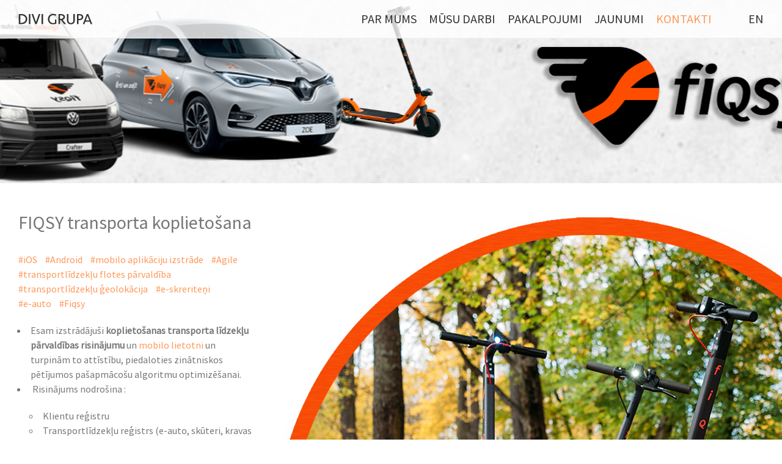

--- FILE ---
content_type: text/html; charset=utf-8
request_url: https://www.di.lv/musu-darbi/40-fiqsy-transporta-koplietosana
body_size: 14386
content:
<!DOCTYPE html>
<html xmlns="http://www.w3.org/1999/xhtml" xml:lang="lv-lv" lang="lv-lv">
<head>
    <meta name="viewport" content="width=device-width, initial-scale=1.0, maximum-scale=1, user-scalable=yes"/>
    <meta name="HandheldFriendly" content="true" />
    <meta name="apple-mobile-web-app-capable" content="YES" />
    <meta charset="utf-8">
	<meta name="description" content="Apskatiet mūsu sniegtos pakalpojumus un izstrādātās sistēmas!">
	<title>DIVI grupa - FIQSY transporta koplietošana</title>
	<link href="/templates/divi/favicon.ico" rel="icon" type="image/vnd.microsoft.icon">
<link href="/media/plg_system_jcepro/site/css/content.min.css?86aa0286b6232c4a5b58f892ce080277" rel="stylesheet">
	<link href="/templates/divi/css/template.min.css?v=2" rel="stylesheet">
<script type="application/json" class="joomla-script-options new">{"system.paths":{"root":"","rootFull":"https:\/\/www.di.lv\/","base":"","baseFull":"https:\/\/www.di.lv\/"},"csrf.token":"34e9c42445c3583e3648eeb3667b6d47"}</script>
	<script src="/media/system/js/core.min.js?2cb912"></script>
	<script src="/media/vendor/webcomponentsjs/js/webcomponents-bundle.min.js?2.8.0" nomodule defer></script>
	<script src="/media/vendor/jquery/js/jquery.min.js?3.7.1"></script>
	<script src="/media/legacy/js/jquery-noconflict.min.js?504da4"></script>
	<script src="/media/vendor/bootstrap/js/alert.min.js?5.3.3" type="module"></script>
	<script src="/media/vendor/bootstrap/js/button.min.js?5.3.3" type="module"></script>
	<script src="/media/vendor/bootstrap/js/carousel.min.js?5.3.3" type="module"></script>
	<script src="/media/vendor/bootstrap/js/collapse.min.js?5.3.3" type="module"></script>
	<script src="/media/vendor/bootstrap/js/dropdown.min.js?5.3.3" type="module"></script>
	<script src="/media/vendor/bootstrap/js/modal.min.js?5.3.3" type="module"></script>
	<script src="/media/vendor/bootstrap/js/offcanvas.min.js?5.3.3" type="module"></script>
	<script src="/media/vendor/bootstrap/js/popover.min.js?5.3.3" type="module"></script>
	<script src="/media/vendor/bootstrap/js/scrollspy.min.js?5.3.3" type="module"></script>
	<script src="/media/vendor/bootstrap/js/tab.min.js?5.3.3" type="module"></script>
	<script src="/media/vendor/bootstrap/js/toast.min.js?5.3.3" type="module"></script>
	<script src="/media/system/js/joomla-hidden-mail.min.js?80d9c7" type="module"></script>
	<script src="https://maps.googleapis.com/maps/api/js?libraries=places&amp;key=AIzaSyC_V6D8TmQrzRdt0thrEtUpvdbbBg4MFMI"></script>
	<script src="/templates/divi/javascript/easing.min.js"></script>
	<script src="/templates/divi/javascript/sticky-kit.min.js"></script>
	<script src="/templates/divi/javascript/wow.min.js"></script>
	<script src="/templates/divi/javascript/maps.min.js"></script>
	<script src="/templates/divi/javascript/template.min.js"></script>
	<script type="application/ld+json">{"@context":"https://schema.org","@graph":[{"@type":"Organization","@id":"https://www.di.lv/#/schema/Organization/base","name":"DIVI grupa","url":"https://www.di.lv/"},{"@type":"WebSite","@id":"https://www.di.lv/#/schema/WebSite/base","url":"https://www.di.lv/","name":"DIVI grupa","publisher":{"@id":"https://www.di.lv/#/schema/Organization/base"}},{"@type":"WebPage","@id":"https://www.di.lv/#/schema/WebPage/base","url":"https://www.di.lv/musu-darbi/40-fiqsy-transporta-koplietosana","name":"DIVI grupa - FIQSY transporta koplietošana","description":"Apskatiet mūsu sniegtos pakalpojumus un izstrādātās sistēmas!","isPartOf":{"@id":"https://www.di.lv/#/schema/WebSite/base"},"about":{"@id":"https://www.di.lv/#/schema/Organization/base"},"inLanguage":"lv-LV"},{"@type":"Article","@id":"https://www.di.lv/#/schema/com_content/article/40","name":"FIQSY transporta koplietošana","headline":"FIQSY transporta koplietošana","inLanguage":"lv-LV","thumbnailUrl":"images/intros/DIVI_Fiqsy_web_menu.png","image":"images/heads/DIVI_Fiqsy_web_head.png","isPartOf":{"@id":"https://www.di.lv/#/schema/WebPage/base"}}]}</script>

    <link href="/templates/divi/images/favicons/favicon.ico" rel="shortcut icon" type="image/vnd.microsoft.icon" />
    <link rel="apple-touch-icon" sizes="180x180" href="/templates/divi/images/favicons/apple-icon-180x180.png"/>
    <link rel="icon" type="image/png" sizes="384x384" href="/templates/divi/images/favicons/android-icon-384x384.png"/>
    <link rel="icon" type="image/png" sizes="192x192" href="/templates/divi/images/favicons/android-icon-192x192.png"/>
    <link rel="icon" type="image/png" sizes="32x32" href="/templates/divi/images/favicons/favicon-32x32.png"/>
    <link rel="icon" type="image/png" sizes="16x16" href="/templates/divi/images/favicons/favicon-16x16.png"/>
    <link rel="manifest" href="/templates/divi/images/favicons/manifest.json"/>
    <meta name="msapplication-TileColor" content="#ffffff"/>
    <meta name="msapplication-TileImage" content="/templates/divi/images/favicons/mstile-150x150.png"/>
    <meta name="theme-color" content="#ffffff"/>

	<!-- Facebook Pixel Code -->
	<script>
	  !function(f,b,e,v,n,t,s)
	  {if(f.fbq)return;n=f.fbq=function(){n.callMethod?
	  n.callMethod.apply(n,arguments):n.queue.push(arguments)};
	  if(!f._fbq)f._fbq=n;n.push=n;n.loaded=!0;n.version='2.0';
	  n.queue=[];t=b.createElement(e);t.async=!0;
	  t.src=v;s=b.getElementsByTagName(e)[0];
	  s.parentNode.insertBefore(t,s)}(window, document,'script',
	  'https://connect.facebook.net/en_US/fbevents.js');
	  fbq('init', '104009373807857');
	  fbq('track', 'PageView');
	</script>
	<noscript><img height="1" width="1" style="display:none"
	  src="https://www.facebook.com/tr?id=104009373807857&ev=PageView&noscript=1"
	/></noscript>
    <!-- End Facebook Pixel Code -->
    <!-- Hotjar Tracking Code for www.di.lv -->
    <script>
        (function(h,o,t,j,a,r){
            h.hj=h.hj||function(){(h.hj.q=h.hj.q||[]).push(arguments)};
            h._hjSettings={hjid:879832,hjsv:6};
            a=o.getElementsByTagName('head')[0];
            r=o.createElement('script');r.async=1;
            r.src=t+h._hjSettings.hjid+j+h._hjSettings.hjsv;
            a.appendChild(r);
        })(window,document,'https://static.hotjar.com/c/hotjar-','.js?sv=');
    </script>
</head>
<body class="page page--default">
    <div class="page__wrapper">

        <!-- header -->

        <header class="header grid">
            <div class="header__col col--l">
                <a  class="header__logo icon"
                    href="https://www.di.lv/"
                    title="Uz sākumu...">
                    &nbsp;
                </a>
            </div>
            <div class="header__col col--r">
                <nav class="header__nav">
                                        <ul class="header__menu menu menu--h">
				<li>
        <a title="Par mums" href="/par-mums">
            Par mums        </a>
    </li>
				<li>
        <a title="Mūsu darbi" href="https://www.di.lv/musu-darbi">
            Mūsu darbi        </a>
    </li>
				<li>
        <a title="Pakalpojumi" href="https://www.di.lv/pakalpojumi">
            Pakalpojumi        </a>
    </li>
				<li>
        <a title="Jaunumi" href="/jaunumi">
            Jaunumi        </a>
    </li>
				<li>
        <a class="active" title="Kontakti" href="/kontakti">
            Kontakti        </a>
    </li>
	</ul>
<ul class="header__languages menu menu--h">
	    		    	    	<li>
    		<a title="English (EN)" href="/en">
    			EN    		</a>
    	</li>
    		</ul>

                                    </nav>
                <div class="header__burger burger">
                    <span></span>
                    <span></span>
                    <span></span>
                    <span></span>
                </div>
            </div>
        </header>

        <!-- /header -->
        <!-- parallax-bg -->

                <section class="parallax" style="background-image:url(/images/heads/DIVI_Fiqsy_web_head.png)"></section>
        
        <!-- /parallax-bg -->
        <!-- content -->

                <section class="content grid">
            <div class="content__col col-1-3">
                <aside class="content__aside">
                    
<h1>FIQSY transporta koplietošana</h1>

<nav class="content__tags tags">
	                            			    <a title="#iOS" href="/tags/ios">#iOS</a>
                                			    <a title="#Android" href="/tags/android">#Android</a>
                                			    <a title="#mobilo aplikāciju izstrāde" href="/tags/mobilo-aplikaciju-izstrade">#mobilo aplikāciju izstrāde</a>
                                			    <a title="#Agile" href="/tags/agile">#Agile</a>
                                			    <a title="#transportlīdzekļu flotes pārvaldība" href="/tags/transportlidzeklu-flotes-parvaldiba">#transportlīdzekļu flotes pārvaldība</a>
                                			    <a title="#transportlīdzekļu ģeolokācija" href="/tags/transportlidzeklu-geolokacija">#transportlīdzekļu ģeolokācija</a>
                                			    <a title="#e-skreriteņi" href="/tags/e-skreriteni">#e-skreriteņi</a>
                                			    <a title="#e-auto" href="/tags/e-auto">#e-auto</a>
                                			    <a title="#Fiqsy" href="/tags/fiqsy">#Fiqsy</a>
    </nav>

<ul>
<li>Esam izstrādājuši <strong>koplietošanas transporta līdzekļu pārvaldības risinājumu </strong>un<strong> </strong><a href="https://play.google.com/store/apps/details?id=com.fitsypro.fiqsy&amp;hl=en&amp;gl=US">mobilo lietotni</a> un turpinām to attīstību, piedaloties zinātniskos pētījumos pašapmācošu algoritmu optimizēšanai.</li>
<li>
<p> Risinājums nodrošina :</p>
<ul>
<li>Klientu reģistru</li>
<li>Transportlīdzekļu reģistrs (e-auto, skūteri, kravas auto u.c. transportlīdzekļi)</li>
<li>Mobilo lietotni iOS un Android operētājsistēmām</li>
<li>Transportlīdzekļu ģeolokāciju</li>
<li>Auto izsekošanas servisus</li>
<li>SMS notifikācijas</li>
<li>Transportlīdzekļu pārvietošanās un lietošanas ilguma uzskaiti</li>
<li>Automatizētu komunikāciju ar kredītinformācijas iestādēm</li>
<li>Transportlīdzekļu <strong>stratēģiskās izvietošanas analīzes rīku – SHARE SHARP</strong>, lai nodrošinātu maksimālu transportlīdzekļu flotes izmantošanu:</li>
</ul>
</li>
</ul>
<ul>
<li>
<p>Risinājumu izmanot  <strong><a href="https://www.fiqsy.com/lv/home/">FIQSY</a></strong>  <strong>ektroskrejriteņu un elektroauto nomas</strong><strong> pārvaldībai </strong>un pakalpojuma nodrošināšanai.</p>
</li>
<li>
<p>Šāds risinājums būtu<strong> interesants uzņēmumiem, kuri vēlas optimizēt transportlīdzekļu flotes izmantošanu vai veidot savu koplietošanas pakalpojumu.</strong></p>
</li>
<li><strong>Pasūtītājs: </strong>Fitsypro, SIA</li>
</ul>
<p style="text-align: center;"><strong><a class="button button--5 button--ow" href="/lv/pakalpojumi/122-mobilas-aplikacijas">uzzināt vairāk !</a></strong></p>

                </aside>
            </div>
            <div class="content__col col-2-3">
                <article class="content__article">
                    <img src="/images/works/DIVI_Fiqsy_web_content.png" alt="" /></nav>
                </article>
            </div>
        </section>
        
                <section class="contacts grid">
    <h1>
        <a href="https://www.di.lv/lv/kontakti">
            Kontakti        </a>
    </h1>
        <div class="contacts__col col-1-3">
        <div class="contacts__item">
            <p class="f-icon f-icon--labeled f-icon--phone">+371 67844984 (Piegādes, IT tehniskais atbalsts)</p>
<p class="f-icon f-icon--labeled f-icon--phone">+371 67291020 </p>        </div>
    </div>
        <div class="contacts__col col-1-3">
        <div class="contacts__item">
            <p class="f-icon f-icon--labeled f-icon--mail"><joomla-hidden-mail  is-link="1" is-email="1" first="aW5mbw==" last="ZGkubHY=" text="aW5mb0BkaS5sdg==" base="" >Šī e-pasta adrese ir aizsargāta no mēstuļu robotiem. Pārlūkprogrammai ir jābūt ieslēgtam JavaScript atbalstam, lai varētu to apskatīt.</joomla-hidden-mail></p>
<p class="f-icon f-icon--labeled f-icon--web"><a href="https://di.lv">https://di.lv</a></p>        </div>
    </div>
        <div class="contacts__col col-1-3">
        <div class="contacts__item">
            <p class="f-icon f-icon--labeled f-icon--loc">Fridriha Candera iela 1,<br />Rīga, LV - 1046, Latvija</p>        </div>
    </div>
    </section>
        
        <!-- /content -->
        <!-- footer -->

        <footer class="footer grid">
            <div class="footer__col col--l">
                <a class="icon icon--fb" target="_blank" href="https://www.facebook.com/DIVIgrupa/">&nbsp;</a>
            </div>
            <div class="footer__col col--r">
                <nav class="footer__nav">
                    <nav class="footer__nav">
                        <ul class="footer__menu menu menu--h">
                            <li>DIVI grupa &copy; 2026.</li>
                        </ul>
                    </nav>
                </nav>
            </div>
        </footer>

        <!-- /footer -->

    </div>

    <script type="text/javascript">
        (function(i,s,o,g,r,a,m){i['GoogleAnalyticsObject']=r;i[r]=i[r]||function(){
        (i[r].q=i[r].q||[]).push(arguments)},i[r].l=1*new Date();a=s.createElement(o),
        m=s.getElementsByTagName(o)[0];a.async=1;a.src=g;m.parentNode.insertBefore(a,m)})
        (window,document,'script','https://www.google-analytics.com/analytics.js','ga');
        ga('create', 'UA-104763146-1', 'auto');
        ga('send', 'pageview');
    </script>
    <!-- Global site tag (gtag.js) - Google Analytics -->
    <script async src="https://www.googletagmanager.com/gtag/js?id=UA-113133622-1"></script>
    <script>
        window.dataLayer = window.dataLayer || [];
        function gtag(){dataLayer.push(arguments);}
        gtag('js', new Date());
        gtag('config', 'UA-113133622-1');
    </script>
    <script async src="https://www.googletagmanager.com/gtag/js?id=UA-113133622-2"></script>
    <script>
        window.dataLayer = window.dataLayer || [];
        function gtag(){dataLayer.push(arguments);}
        gtag('js', new Date());
        gtag('config', 'UA-113133622-2');
    </script>

</body>
</html>

--- FILE ---
content_type: text/css
request_url: https://www.di.lv/templates/divi/css/template.min.css?v=2
body_size: 19546
content:
@charset "UTF-8";a,abbr,acronym,address,applet,article,aside,audio,b,big,blockquote,body,button,canvas,caption,center,cite,code,dd,del,details,dfn,div,dl,dt,em,embed,fieldset,figcaption,figure,footer,form,h1,h2,h3,h4,h5,h6,header,hgroup,html,i,iframe,img,input,ins,kbd,label,legend,li,mark,menu,nav,object,ol,output,p,pre,q,ruby,s,samp,section,select,small,span,strike,strong,sub,summary,sup,table,tbody,td,textarea,tfoot,th,thead,time,tr,tt,u,ul,var,video{border:0;font:inherit;font-size:100%;margin:0;padding:0;vertical-align:baseline}article,aside,details,figcaption,figure,footer,header,hgroup,menu,nav,section{display:block}body{line-height:1}blockquote,q{quotes:none}blockquote:after,blockquote:before,q:after,q:before{content:"";content:none}b,strong{font-weight:700}table{border-collapse:collapse;border-spacing:0}@font-face{font-family:SourceSansProRegular;src:url(../fonts/SourceSansProRegular.eot);src:url(../fonts/SourceSansProRegular.eot?#iefix) format("embedded-opentype"),url(../fonts/SourceSansProRegular.woff2) format("woff2"),url(../fonts/SourceSansProRegular.woff) format("woff"),url(../fonts/SourceSansProRegular.ttf) format("truetype"),url(../fonts/SourceSansProRegular.svg#SourceSansProRegular) format("svg");font-weight:400;font-style:normal}@font-face{font-family:SourceSansProLight;src:url(../fonts/SourceSansProLight.eot);src:url(../fonts/SourceSansProLight.eot?#iefix) format("embedded-opentype"),url(../fonts/SourceSansProLight.woff2) format("woff2"),url(../fonts/SourceSansProLight.woff) format("woff"),url(../fonts/SourceSansProLight.ttf) format("truetype"),url(../fonts/SourceSansProLight.svg#SourceSansProLight) format("svg");font-weight:400;font-style:normal}@font-face{font-family:Dripicons;src:url(../fonts/dripicons.eot);src:url(../fonts/dripicons.eot?#iefix) format("embedded-opentype"),url(../fonts/dripicons.woff) format("woff"),url(../fonts/dripicons.ttf) format("truetype"),url(../fonts/dripicons.svg#dripicons) format("svg");font-weight:400;font-style:normal}*,:after,:before{-webkit-tap-highlight-color:transparent;-webkit-text-size-adjust:auto;-webkit-box-sizing:border-box;box-sizing:border-box;outline:0}:active,:focus{outline:0}::-moz-focus-inner{padding:0;border:0;margin:0}body,html{background:#fff;color:#777;font-family:SourceSansProRegular,arial,sans-serif;font-size:16px;height:100%;line-height:24px;width:100%}h1,h2,h3,h4,h5,h6{font-weight:400;margin-bottom:20px}h1{font-size:30px;line-height:38px;margin-bottom:30px}h2{font-size:22px;line-height:28px}h3{font-size:20px;line-height:26px}h4{font-size:18px;line-height:22px}h5{font-size:16px;line-height:22px}h6{font-size:14px;line-height:22px}p{margin-bottom:20px}p:last-child{margin:0}ol,ul{margin-bottom:20px}ol:last-child,ul:last-child{margin-bottom:0}li{margin-left:15px;padding-left:5px}li ol:only-child,li ul:only-child{margin:20px 0}li:last-child ol,li:last-child ul{margin-bottom:0}a{color:#ff985a;text-decoration:none;-webkit-transition:all .4s ease;transition:all .4s ease}a:hover{color:#333;text-decoration:underline}h3 a{color:#333;text-decoration:none}h3 a:hover{color:#ff985a;text-decoration:none}b,strong{font-weight:700}em,i{font-style:italic}u{font-style:underline}img[width="100%"]{display:block}.pos--l{float:left}.pos--r{float:right}.collapse.in{display:block}.collapse{display:none}span.h2--o{color:#ff985a;font-family:SourceSansProLight;font-size:20px}.grid{display:block;font-size:0;overflow:hidden}[class*=col-]{display:inline-block;font-size:16px;vertical-align:top}.col-1-1{width:100%}.col-1-2{width:50%}.col-1-3{width:33.33333%}.col-2-3{width:66.66667%}.col-1-4{width:25%}.col-2-4{width:50%}.col-3-4{width:75%}.col-1-5{width:20%}.col-2-5{width:40%}.col-3-5{width:60%}.col-4-5{width:80%}.col-1-6{width:16.66667%}.col-2-6{width:33.33333%}.col-3-6{width:50%}.col-4-6{width:66.66667%}.col-5-6{width:83.33333%}.col--l{float:left}.col--r{float:right}.button,.button:hover{display:inline-block;vertical-align:middle;-moz-user-select:-moz-none;-ms-user-select:none;-webkit-user-select:none;user-select:none;border-radius:3px;cursor:pointer;text-transform:uppercase;-webkit-transition:all .3s ease;transition:all .3s ease;white-space:nowrap}.button:after,.button:hover:after{content:"";display:table;clear:both}.button:hover{text-decoration:none}.button:after,.button:before{content:"";display:block}.button--1,.button--1:hover{border-left:1px solid;height:36px;line-height:36px;padding:0 22px}.button--1 i,.button--1 i:before{height:36px;width:22px}.button--1 i{float:right;margin-right:-22px}.button--2,.button--2:hover{font-size:18px;height:36px;line-height:36px;padding:0 22px;position:relative}.button--2:before{position:absolute;top:0;left:0;border-left:2px solid;height:100px;width:1px}.button--2 i,.button--2 i:before{height:36px;width:22px}.button--2 i{float:right;margin-right:-22px}.button--3,.button--3:hover{font-size:14px;height:20px;line-height:20px;padding-right:24px}.button--3:before{content:"V";float:right;height:20px;font-family:Dripicons;font-size:18px;margin-right:-24px;width:20px}.button--4,.button--4:hover{border:1px solid transparent;font-size:15px;line-height:35px;padding:0 32px}.button--5,.button--5:hover{border:1px solid transparent;font-size:16px;line-height:20px;margin:20px 0;padding:8px 60px;position:relative;overflow:hidden;text-align:center;white-space:normal}.button--5 span{position:relative;z-index:1}.button--b,.button--b:before,.button--b:hover{border-color:#333;color:#333}.button--w,.button--w:before,.button--w:hover{border-color:#fff;color:#fff}.button--o,.button--o:before,.button--o:hover{border-color:#ff985a;color:#ff985a!important}.button--ob,.button--ob:hover{background:#ff985a;color:#333!important}.button--ob:hover{background:#ff6a11;color:#333}.button--ow{background:#fff;border-color:#ff985a;color:#ff985a!important}.button--ow:hover{background:#ffe7d9;border-color:#ff6a11;color:#ff6a11!important}.menu,.menu li{margin:0;padding:0}.menu{list-style:none}.menu:after{content:"";display:table;clear:both}.menu:last-child{margin:0}.menu--h li{float:left}.menu--h li:first-child{margin-left:0}.menu--h li:last-child{margin-right:0}.menu--v li{float:none}.menu--v li:first-child{margin-top:0}.menu--v li:last-child{margin-bottom:0}.burger{position:absolute;top:0;right:0;cursor:pointer;display:none;height:32px;margin:15px 30px;-webkit-transform:rotate(0);transform:rotate(0);-webkit-transition:all .5s ease;transition:all .5s ease;width:24px;z-index:999}.burger span{position:absolute;left:0;background:#444;display:block;height:4px;-webkit-transform:rotate(0);transform:rotate(0);-webkit-transition:.25s ease-in-out;transition:.25s ease-in-out;opacity:1;width:100%}.burger span:nth-child(1){top:4px}.burger span:nth-child(2),.burger span:nth-child(3){top:14px}.burger span:nth-child(4){top:24px}.burger--open span:nth-child(1){left:50%;top:10px;width:0%}.burger--open span:nth-child(2){-webkit-transform:rotate(45deg);transform:rotate(45deg)}.burger--open span:nth-child(3){-webkit-transform:rotate(-45deg);transform:rotate(-45deg)}.burger--open span:nth-child(4){left:50%;top:10px;width:0%}@media only screen and (max-width:768px){.burger{display:block}}.icon{text-indent:-119988px;overflow:hidden;text-align:left;text-transform:capitalize;background-image:url(../images/icons-s82408c5630.png);display:block;overflow:hidden}.f-icon{font-style:normal;display:block;overflow:hidden}.f-icon:before{font-family:Dripicons;font-size:18px}.f-icon--labeled{min-height:20px;padding-left:32px}.f-icon--labeled:before{color:#555;float:left;margin:1px 0;margin-left:-32px}.icon--fb{background-position:0 -24px;height:24px;width:24px}.icon--in{background-position:0 0;height:24px;width:24px}.f-icon--phone:before{content:"\e030"}.f-icon--fax:before{content:"\e038"}.f-icon--mail:before{content:"\e015"}.f-icon--web:before{content:"\e064"}.f-icon--loc:before{content:"\e012"}.f-icon--arrow-right:before{content:"V"}.input label{display:block;margin-bottom:10px;width:100%}.input label .red,.input label .star{color:#d00000}.input input,.input textarea{background:#fff;border-radius:3px;overflow:hidden}.input input.invalid,.input textarea.invalid{border:2px solid #ffc1c1}.input--email input,.input--text input{border:2px solid #eaeaea;margin-bottom:10px;padding:8px 10px;width:100%}.input--textarea textarea{border:2px solid #eaeaea;height:100px;display:block;margin-bottom:10px;max-height:300px;resize:vertical;padding:10px;width:100%}.input--captcha{margin:20px 0}.input--captcha .control-label{display:none}.input--spacer{margin-bottom:20px}.alert{border:1px solid;border-radius:3px;margin-bottom:20px;padding:10px 15px}.alert-message{background:#f5fff4;border-color:#b6ffb9;color:#44833f}.alert-error,.alert-error .alert-message{background:#fff4f4;border-color:#ffc1c1;color:#d00000}.alert .close,.alert-heading{display:none}.parallax{background:#eee;background-position:50% 0;background-repeat:no-repeat;background-size:cover;-webkit-transform:translate3d(0,0,0);transform:translate3d(0,0,0);height:300px;overflow:hidden}.video{background-color:#000;background-image:url(../images/poster_dsk.jpg);background-position:bottom right;background-size:cover;background-repeat:no-repeat;color:#fff;position:relative;min-height:auto;text-align:center;min-height:100%;width:100%}.video__overlay{position:absolute;top:0;bottom:0;background:url(../images/overlay.png);width:100%;z-index:2}.video__player{position:absolute;right:0;bottom:0;min-height:100%;min-width:100%;width:auto;height:auto;z-index:1}.video__content{position:absolute;top:50%;right:0;padding:0 30px;text-align:center;-webkit-transform:translateY(-50%);transform:translateY(-50%);width:100%;z-index:3}.video__title{display:block;font-family:SourceSansProRegular,arial,sans-serif;font-size:40px;line-height:40px;margin-bottom:30px}.video__logo{background:url(../images/video_logo.png) center no-repeat;cursor:pointer;height:130px;margin:0 auto;width:150px}.youtube{position:relative;height:0;padding-bottom:56.25%;width:100%}.youtube iframe{position:absolute;top:0;left:0;width:100%;height:100%}@media only screen and (max-width:960px){.video{background-image:url(../images/poster_mob.jpg)}.video video{display:none!important}}.list{margin:-20px;overflow:hidden}.list__item{border-top:1px solid #eee;cursor:pointer;padding:20px;overflow:hidden;-webkit-transition:all .4s ease;transition:all .4s ease}.list__item--thumbs{padding-left:170px}.list__item:first-child{border-top:0}.list__thumb{float:left;margin-left:-150px;width:120px}.list__thumb img{display:block;width:100%}.list__item h3{margin-bottom:5px;text-transform:uppercase}.list__item h6{color:#aaa;font-style:italic;margin-bottom:10px}.list__item .list__title{-webkit-transition:all .4s ease;transition:all .4s ease}.list__item:hover .list__title{color:#ff985a;text-decoration:none}@media only screen and (max-width:480px){.list__item{padding:20px}.list__thumb{float:none;margin-left:0;margin-bottom:20px;width:100%}}.tags{margin:20px 0}.tags:first-child{margin-top:0}.tags:last-child{margin-bottom:0}.tags a{margin-right:10px;white-space:nowrap}.projects{padding-top:20px;overflow:hidden}.projects h1{margin-bottom:20px;padding:0 30px}.projects h1 a{color:#777;text-decoration:none}.projects h1 a:hover{color:#ff985a;text-decoration:none}.projects__item{display:block;min-height:300px;position:relative;overflow:hidden;-webkit-transition:all .5s ease;transition:all .5s ease}.projects__image,.projects__intro{position:absolute;top:0;right:0;bottom:0;left:0;-webkit-transition:all .5s ease;transition:all .5s ease}.projects__image{background-position:center;background-size:cover;height:100%;width:100%;z-index:1}.projects__intro{background:rgba(105,105,128,.8);color:#fff;cursor:pointer;line-height:18px;padding:30px;opacity:0;z-index:0}.projects__intro h1{position:absolute;top:50%;right:0;padding:30px;text-align:center;-webkit-transform:translateY(-50%);transform:translateY(-50%);width:100%;z-index:3}.projects__item:hover .projects__image{cursor:pointer;-webkit-transform:scale(1.1);transform:scale(1.1)}.projects__item:hover .projects__intro{cursor:pointer;opacity:1;z-index:2}.projects__footer{background:#f69969;padding:10px 0;overflow:hidden}@media only screen and (max-width:960px){.projects__col{width:50%}}@media only screen and (max-width:480px){.projects__col{width:100%}}.services{background:#333;color:#fff;padding:30px}.services h1{margin-bottom:20px;padding:0}.services h1 a{color:#777;text-decoration:none}.services h1 a:hover{color:#ff985a;text-decoration:none}.services__item,.services__item:hover{color:#fff;display:block;text-align:center;text-decoration:none;padding:20px 30px}.services__item:hover{background:rgba(255,255,255,.05);border-radius:3px}.services__thumb{background:no-repeat center;background-size:45%;height:110px}.page--services .list__item:hover{background:#f7f7f7;cursor:pointer}.page--services .list__item:hover a{color:#ff985a}.page--services .list__item{position:relative}.page--services .list__item h3{position:absolute;top:50%;left:170px;-webkit-transform:translateY(-50%);transform:translateY(-50%)}@media only screen and (max-width:1280px){.services__col{width:25%}}@media only screen and (max-width:960px){.services__col{width:33.33333%}}@media only screen and (max-width:640px){.services__col{width:50%}}@media only screen and (max-width:480px){.services__col{width:100%}.page--services .list__thumb img{display:block;margin:0 auto;width:50%}.page--services .list__item h3{position:static;text-align:center;-webkit-transform:none;transform:none}}.article{padding-top:20px}.article h1{margin-bottom:20px;padding:0 30px}.article h1 a{color:#777;text-decoration:none}.article h1 a:hover{color:#ff985a;text-decoration:none}.article__content{background:url(../images/about.jpg) center no-repeat;background-size:cover;min-height:300px;padding:0 30px 30px}.article__intro{border-left:2px solid #fff;color:#fff;padding:30px 30px 0;max-width:400px}.article__footer{background:#f69969;padding:10px 30px;overflow:hidden}.article__button,.article__button:hover{color:#fff;font-size:16px;height:32px;line-height:32px;padding:0 32px;position:relative}.article__button:before{position:absolute;top:0;left:0;border-left:2px solid #fff;height:100px;width:1px}.article__button i,.article__button i:before{font-size:22px;height:32px;width:22px}.article__button i{display:block;float:right;margin-right:-22px}@media only screen and (max-width:768px){.article__intro{max-width:100%}}@media only screen and (max-width:480px){.article__col{width:100%}}.news{background:#fff;padding:20px 30px 0;position:relative}.news h1{margin-bottom:20px;padding:0}.news h1 a{color:#777;text-decoration:none}.news h1 a:hover{color:#ff985a;text-decoration:none}.news__item{padding:0 30px 86px;position:relative}.news__item:before{position:absolute;left:0;border-left:2px solid #eee;content:"";height:5000px;width:1px}.news__item h3{margin-bottom:10px;text-transform:uppercase}.news__item h6{color:#aaa;font-style:italic;margin-bottom:10px}.news .button{position:absolute;bottom:30px;margin:0 30px}@media only screen and (max-width:768px){.news__col{width:100%}.news__item{padding:0 30px 56px}.news .button{position:relative}}.reviews{background:#eee;padding:20px 30px 0;position:relative}.reviews h1{margin-bottom:20px;padding:0}.reviews__control{position:absolute;top:28px;left:50%;padding:0 50px;-webkit-transform:translateX(-50%);transform:translateX(-50%)}.reviews__item{padding:0 30px 30px;position:relative}.reviews__item:before{position:absolute;left:0;border-left:2px solid #ccc;content:"";height:5000px;width:1px}.reviews__item h3{margin-bottom:10px;text-transform:uppercase}.slider{margin:0 auto!important;overflow:visible;width:100%}.slider:after{content:"";display:table;clear:both}.slick-slide img{width:100%}.slick-dots{position:relative;bottom:auto;overflow:hidden}.slick-dots li{display:block;float:left;height:24px;line-height:24px;width:24px}.slick-dots li button:before{color:#000;content:"•";font-size:25px;height:24px;line-height:24px;width:24px}.slick-next,.slick-prev{height:24px;top:11px;width:24px}.slick-next:before,.slick-prev:before{content:""}.slick-next{background:url(../images/arrow_r.png);right:-5px}.slick-prev{background:url(../images/arrow_l.png);left:-5px}@media only screen and (max-width:768px){.reviews__control{-webkit-transform:none;transform:none;left:auto;right:100px}}@media only screen and (max-width:525px){.reviews__control{position:relative;top:0;left:0;margin-bottom:30px;padding:0 50px;text-align:center;-webkit-transform:none;transform:none}.slick-dots li{display:inline-block;vertical-align:middle;float:none}}.contacts{background:#eee;height:188px;padding:20px 30px 0}.contacts h1{margin-bottom:20px;padding:0}.contacts h1 a{color:#777;text-decoration:none}.contacts h1 a:hover{color:#ff985a;text-decoration:none}.contacts__item{padding:0 30px 30px;position:relative}.contacts__item a{color:#777;text-decoration:none}.contacts__item p{margin-bottom:15px;overflow:hidden}.contacts__item:before{position:absolute;left:0;border-left:2px solid #ccc;content:"";height:5000px;width:1px}@media only screen and (max-width:640px){.contacts__col{width:100%}.contacts{position:relative;bottom:0;left:0;height:auto}}.paginator{line-height:32px;margin:-4px;overflow:hidden}.paginator a,.paginator span{-moz-user-select:-moz-none;-ms-user-select:none;-webkit-user-select:none;user-select:none;display:block;float:left;margin:4px;padding:0 14px}.paginator a{background:#f5f5f5;color:#333;text-decoration:none}.paginator a:hover{background:#eee;color:#333;text-decoration:none}.paginator a.active{background:#ff985a;color:#fff}.map-canvas{background:#fff;height:300px;width:100%}.no-header{padding-top:63px}.page__wrapper{min-height:100%;padding-bottom:240px;position:relative}.page--default .contacts{position:absolute;bottom:54px;left:0;width:100%}.page--default .footer{position:absolute;bottom:0;left:0;width:100%}@media only screen and (max-width:640px){.page__wrapper{padding-bottom:0}.page--default .contacts{position:relative;bottom:0;left:0;width:100%}.page--default .footer{position:relative;bottom:0;left:0;width:100%}}.header{background:rgba(255,255,255,.8);border-bottom:1px solid #eee;line-height:32px;padding:15px 30px;position:fixed;top:0;left:0;overflow:hidden;width:100%;z-index:900}.header__logo{background:url(../images/logo.png) no-repeat;height:32px;width:122px}.header__nav ul{float:left;margin-right:60px}.header__nav li{font-family:SourceSansProRegular;font-size:20px;margin-right:20px;text-transform:uppercase}.header__nav a{color:#333;text-decoration:none}.header__nav a.active,.header__nav a:hover{color:#ff985a;text-decoration:none}@media only screen and (max-width:768px){.header{background:#fff;border-bottom:4px solid #444}.header__col,.header__menu li,.header__nav ul{width:100%}.header__nav ul{margin:10px 0;line-height:42px}.header__nav{display:none}.header__nav--open{display:block}}.content{padding:30px 15px;overflow:hidden}.content__article,.content__aside{padding:15px}.content__wrapper{margin:0 auto;max-width:1200px}.content__article h6{color:#aaa;font-style:italic;margin-bottom:10px}.thanks .content{margin:0 auto;max-width:1230px}@media only screen and (max-width:768px){.content__col{width:100%}}.contact__form,.contact__misc{margin-bottom:0}@media only screen and (max-width:488px){.contact__form,.contact__misc{width:100%}.contact__misc{margin-bottom:20px}}.footer{background:#333;line-height:24px;padding:15px 30px;overflow:hidden}.footer__menu a{color:#eee;text-decoration:none}.footer__menu a.active,.footer__menu a:hover{color:#ff985a;text-decoration:none}

--- FILE ---
content_type: application/javascript
request_url: https://www.di.lv/templates/divi/javascript/template.min.js
body_size: 947
content:
j$=jQuery.noConflict(),j$(document).ready(function(){function n(){j$(window).width()<768?j$(r).trigger("sticky_kit:detach"):t()}function t(){setTimeout(function(){j$(r).stick_in_parent({parent:".content",offset_top:63})},200)}var o=new WOW,e=j$(".parallax");j$(window).on("scroll",function(){var n="50% "+.5*j$(document).scrollTop()+"px";e.css({"background-position":n})});var a=j$(".header__burger"),i=j$(".header__nav");j$(a).on("click",function(n){j$(a).toggleClass("burger--open"),j$(i).toggleClass("header__nav--open"),n.preventDefault()}),j$(".anchor").on("click",function(n){var t=j$(this).data("anchor");j$("html, body").stop().animate({scrollTop:j$(t).offset().top-63},1e3,"easeInOutExpo"),n.preventDefault()}),j$("[data-url]").on("click",function(){var n=j$(this).attr("data-url");window.location=n});var r=j$(".content__aside");j$(window).on("resize orientationchange",function(){j$(r).trigger("sticky_kit:recalc"),n()}),n(),o.init()});

--- FILE ---
content_type: application/javascript
request_url: https://www.di.lv/templates/divi/javascript/maps.min.js
body_size: 1623
content:
jQuery(function(o){o.fn.maps=function(e){var n,t=[],i=o(this),r={source:!1,lat:0,lng:0,panControl:!1,zoomControl:!0,zoom:7,mapTypeControl:!1,mapStyle:!1,streetViewControl:!1,markersDir:"../images/",marker:"0",infoWindow:!1,markersFilter:!1},e=o.extend(r,e),s=new google.maps.LatLng(e.lat,e.lng),a=new google.maps.InfoWindow,l=function(){if(void 0==i.get(0))return!1;(n=new google.maps.Map(i.get(0),{streetViewControl:e.streetViewControl,mapTypeControl:e.mapTypeControl,panControl:e.panControl,zoomControl:e.zoomControl,zoomControlOptions:{style:google.maps.ZoomControlStyle.SMALL,position:google.maps.ControlPosition.RIGHT_BOTTOM},minZoom:e.zoom,zoom:e.zoom,center:s})).setOptions({styles:e.mapStyle}),e.source?m():g(e)},m=function(){var n={url:e.source,dataType:"json",type:"get"};o.ajax(n).done(function(e){o.map(e.data,function(o){g(o)})})},g=function(o){var i=new google.maps.Marker({position:new google.maps.LatLng(o.lat,o.lng),icon:e.markersDir+o.marker+".png",map:n});t[o.id]=i,e.infoWindow&&c(i,o)},p=function(i){var r=!o.isNumeric(i);o.map(t,function(o){o&&(o.setVisible(r),n.setZoom(e.zoom),n.setCenter(s))}),i in t&&(t[i].setVisible(!0),n.setCenter(t[i].getPosition()),n.setZoom(10)),a.close()},c=function(o,e){google.maps.event.addListener(o,"click",function(){n.setCenter(o.getPosition()),a.setContent('<div class="infowindow">'+e.infoWindow+"</div>"),a.open(n,o)}),google.maps.event.addListener(n,"click",function(){a.close()})};e.markersFilter&&e.markersFilter.on("change",function(){p(o(this).val())}),google.maps.event.addDomListener(window,"load",l),google.maps.event.addDomListener(window,"resize",l)}});

--- FILE ---
content_type: text/plain
request_url: https://www.google-analytics.com/j/collect?v=1&_v=j102&a=1202094446&t=pageview&_s=1&dl=https%3A%2F%2Fwww.di.lv%2Fmusu-darbi%2F40-fiqsy-transporta-koplietosana&ul=en-us%40posix&dt=DIVI%20grupa%20-%20FIQSY%20transporta%20koplieto%C5%A1ana&sr=1280x720&vp=1280x720&_u=IEBAAEABAAAAACAAI~&jid=332437365&gjid=132132519&cid=374005790.1768990320&tid=UA-104763146-1&_gid=1726452417.1768990320&_r=1&_slc=1&z=366130852
body_size: -448
content:
2,cG-QZE879L3B8